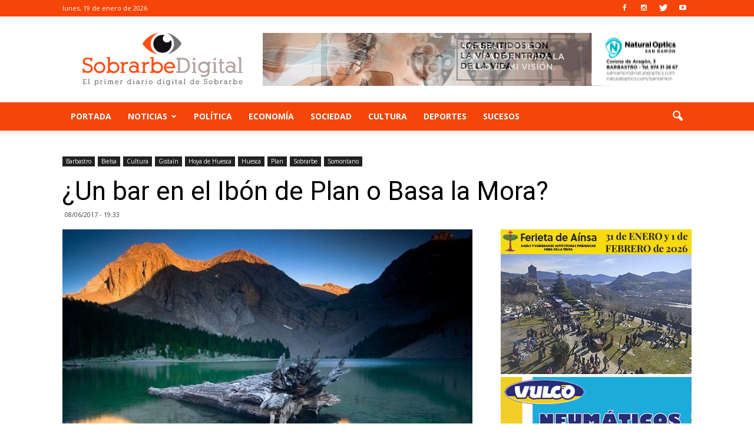

--- FILE ---
content_type: text/html; charset=UTF-8
request_url: https://www.sobrarbedigital.com/bar-ibon-plan-basa-la-mora/
body_size: 17456
content:
<!doctype html >
<!--[if IE 8]>    <html class="ie8" lang="en"> <![endif]-->
<!--[if IE 9]>    <html class="ie9" lang="en"> <![endif]-->
<!--[if gt IE 8]><!--> <html lang="es-ES" prefix="og: http://ogp.me/ns#"> <!--<![endif]-->
<head>
    <title>¿Un bar en el Ibón de Plan o Basa la Mora? - Sobrarbe Digital</title>
    <meta charset="UTF-8" />
    <meta name="viewport" content="width=device-width, initial-scale=1.0">
    <link rel="pingback" href="https://www.sobrarbedigital.com/xmlrpc.php" />
    <meta property="og:image" content="https://www.sobrarbedigital.com/wp-content/uploads/2017/06/IBON-DE-PLAN-FOTO-PEDRO-MONTANER.jpg" /><meta name="author" content="Sobrarbe Digital">
<link rel="icon" type="image/png" href="https://www.sobrarbedigital.com/wp-content/uploads/2017/05/ojo-sd.png">
<!-- This site is optimized with the Yoast SEO plugin v5.3.3 - https://yoast.com/wordpress/plugins/seo/ -->
<link rel="canonical" href="https://www.sobrarbedigital.com/bar-ibon-plan-basa-la-mora/" />
<meta property="og:locale" content="es_ES" />
<meta property="og:type" content="article" />
<meta property="og:title" content="¿Un bar en el Ibón de Plan o Basa la Mora? - Sobrarbe Digital" />
<meta property="og:description" content="Foto: Pedro Montaner. Se ha solicitado permiso para abrir un bar en el Ibón de Plan -también conocido como Basa de la Mora- del término municipal de Plan, el plazo para presentar alegaciones finaliza en unos días. La posible apertura ha generado una gran polémica. Hay personas que están a favor y otras en contra. &hellip;" />
<meta property="og:url" content="https://www.sobrarbedigital.com/bar-ibon-plan-basa-la-mora/" />
<meta property="og:site_name" content="Sobrarbe Digital" />
<meta property="article:tag" content="Ibón de Plan" />
<meta property="article:section" content="Barbastro" />
<meta property="article:published_time" content="2017-06-08T19:33:54+01:00" />
<meta property="article:modified_time" content="2017-06-08T19:41:25+01:00" />
<meta property="og:updated_time" content="2017-06-08T19:41:25+01:00" />
<meta property="og:image" content="https://www.sobrarbedigital.com/wp-content/uploads/2017/06/IBON-DE-PLAN-FOTO-PEDRO-MONTANER.jpg" />
<meta property="og:image:secure_url" content="https://www.sobrarbedigital.com/wp-content/uploads/2017/06/IBON-DE-PLAN-FOTO-PEDRO-MONTANER.jpg" />
<meta property="og:image:width" content="799" />
<meta property="og:image:height" content="533" />
<meta name="twitter:card" content="summary" />
<meta name="twitter:description" content="Foto: Pedro Montaner. Se ha solicitado permiso para abrir un bar en el Ibón de Plan -también conocido como Basa de la Mora- del término municipal de Plan, el plazo para presentar alegaciones finaliza en unos días. La posible apertura ha generado una gran polémica. Hay personas que están a favor y otras en contra. [&hellip;]" />
<meta name="twitter:title" content="¿Un bar en el Ibón de Plan o Basa la Mora? - Sobrarbe Digital" />
<meta name="twitter:image" content="https://www.sobrarbedigital.com/wp-content/uploads/2017/06/IBON-DE-PLAN-FOTO-PEDRO-MONTANER.jpg" />
<script type='application/ld+json'>{"@context":"http:\/\/schema.org","@type":"WebSite","@id":"#website","url":"https:\/\/www.sobrarbedigital.com\/","name":"Sobrarbe Digital","potentialAction":{"@type":"SearchAction","target":"https:\/\/www.sobrarbedigital.com\/?s={search_term_string}","query-input":"required name=search_term_string"}}</script>
<!-- / Yoast SEO plugin. -->

<link rel='dns-prefetch' href='//fonts.googleapis.com' />
<link rel='dns-prefetch' href='//s.w.org' />
<link rel="alternate" type="application/rss+xml" title="Sobrarbe Digital &raquo; Feed" href="https://www.sobrarbedigital.com/feed/" />
<link rel="alternate" type="application/rss+xml" title="Sobrarbe Digital &raquo; RSS de los comentarios" href="https://www.sobrarbedigital.com/comments/feed/" />
		<script type="text/javascript">
			window._wpemojiSettings = {"baseUrl":"https:\/\/s.w.org\/images\/core\/emoji\/2.3\/72x72\/","ext":".png","svgUrl":"https:\/\/s.w.org\/images\/core\/emoji\/2.3\/svg\/","svgExt":".svg","source":{"concatemoji":"https:\/\/www.sobrarbedigital.com\/wp-includes\/js\/wp-emoji-release.min.js?ver=4.8.25"}};
			!function(t,a,e){var r,i,n,o=a.createElement("canvas"),l=o.getContext&&o.getContext("2d");function c(t){var e=a.createElement("script");e.src=t,e.defer=e.type="text/javascript",a.getElementsByTagName("head")[0].appendChild(e)}for(n=Array("flag","emoji4"),e.supports={everything:!0,everythingExceptFlag:!0},i=0;i<n.length;i++)e.supports[n[i]]=function(t){var e,a=String.fromCharCode;if(!l||!l.fillText)return!1;switch(l.clearRect(0,0,o.width,o.height),l.textBaseline="top",l.font="600 32px Arial",t){case"flag":return(l.fillText(a(55356,56826,55356,56819),0,0),e=o.toDataURL(),l.clearRect(0,0,o.width,o.height),l.fillText(a(55356,56826,8203,55356,56819),0,0),e===o.toDataURL())?!1:(l.clearRect(0,0,o.width,o.height),l.fillText(a(55356,57332,56128,56423,56128,56418,56128,56421,56128,56430,56128,56423,56128,56447),0,0),e=o.toDataURL(),l.clearRect(0,0,o.width,o.height),l.fillText(a(55356,57332,8203,56128,56423,8203,56128,56418,8203,56128,56421,8203,56128,56430,8203,56128,56423,8203,56128,56447),0,0),e!==o.toDataURL());case"emoji4":return l.fillText(a(55358,56794,8205,9794,65039),0,0),e=o.toDataURL(),l.clearRect(0,0,o.width,o.height),l.fillText(a(55358,56794,8203,9794,65039),0,0),e!==o.toDataURL()}return!1}(n[i]),e.supports.everything=e.supports.everything&&e.supports[n[i]],"flag"!==n[i]&&(e.supports.everythingExceptFlag=e.supports.everythingExceptFlag&&e.supports[n[i]]);e.supports.everythingExceptFlag=e.supports.everythingExceptFlag&&!e.supports.flag,e.DOMReady=!1,e.readyCallback=function(){e.DOMReady=!0},e.supports.everything||(r=function(){e.readyCallback()},a.addEventListener?(a.addEventListener("DOMContentLoaded",r,!1),t.addEventListener("load",r,!1)):(t.attachEvent("onload",r),a.attachEvent("onreadystatechange",function(){"complete"===a.readyState&&e.readyCallback()})),(r=e.source||{}).concatemoji?c(r.concatemoji):r.wpemoji&&r.twemoji&&(c(r.twemoji),c(r.wpemoji)))}(window,document,window._wpemojiSettings);
		</script>
		<style type="text/css">
img.wp-smiley,
img.emoji {
	display: inline !important;
	border: none !important;
	box-shadow: none !important;
	height: 1em !important;
	width: 1em !important;
	margin: 0 .07em !important;
	vertical-align: -0.1em !important;
	background: none !important;
	padding: 0 !important;
}
</style>
<link rel='stylesheet' id='contact-form-7-css'  href='https://www.sobrarbedigital.com/wp-content/plugins/contact-form-7/includes/css/styles.css?ver=4.9' type='text/css' media='all' />
<link rel='stylesheet' id='font-awesome-four-css'  href='https://www.sobrarbedigital.com/wp-content/plugins/font-awesome-4-menus/css/font-awesome.min.css?ver=4.7.0' type='text/css' media='all' />
<link rel='stylesheet' id='SFSImainCss-css'  href='https://www.sobrarbedigital.com/wp-content/plugins/ultimate-social-media-icons/css/sfsi-style.css?ver=4.8.25' type='text/css' media='all' />
<link rel='stylesheet' id='google_font_open_sans-css'  href='https://fonts.googleapis.com/css?family=Open+Sans%3A300italic%2C400italic%2C600italic%2C400%2C600%2C700&#038;ver=4.8.25' type='text/css' media='all' />
<link rel='stylesheet' id='google_font_roboto-css'  href='https://fonts.googleapis.com/css?family=Roboto%3A500%2C400italic%2C700%2C900%2C500italic%2C400%2C300&#038;ver=4.8.25' type='text/css' media='all' />
<link rel='stylesheet' id='js_composer_front-css'  href='https://www.sobrarbedigital.com/wp-content/plugins/js_composer/assets/css/js_composer.min.css?ver=5.0.1' type='text/css' media='all' />
<link rel='stylesheet' id='td-theme-css'  href='https://www.sobrarbedigital.com/wp-content/themes/newspaper/style.css?ver=7.6.1' type='text/css' media='all' />
<script type='text/javascript' src='https://www.sobrarbedigital.com/wp-includes/js/jquery/jquery.js?ver=1.12.4'></script>
<script type='text/javascript' src='https://www.sobrarbedigital.com/wp-includes/js/jquery/jquery-migrate.min.js?ver=1.4.1'></script>
<link rel='https://api.w.org/' href='https://www.sobrarbedigital.com/wp-json/' />
<link rel="EditURI" type="application/rsd+xml" title="RSD" href="https://www.sobrarbedigital.com/xmlrpc.php?rsd" />
<link rel="wlwmanifest" type="application/wlwmanifest+xml" href="https://www.sobrarbedigital.com/wp-includes/wlwmanifest.xml" /> 
<meta name="generator" content="WordPress 4.8.25" />
<link rel='shortlink' href='https://www.sobrarbedigital.com/?p=18371' />
<link rel="alternate" type="application/json+oembed" href="https://www.sobrarbedigital.com/wp-json/oembed/1.0/embed?url=https%3A%2F%2Fwww.sobrarbedigital.com%2Fbar-ibon-plan-basa-la-mora%2F" />
<link rel="alternate" type="text/xml+oembed" href="https://www.sobrarbedigital.com/wp-json/oembed/1.0/embed?url=https%3A%2F%2Fwww.sobrarbedigital.com%2Fbar-ibon-plan-basa-la-mora%2F&#038;format=xml" />

		<!-- GA Google Analytics @ https://m0n.co/ga -->
		<script async src="https://www.googletagmanager.com/gtag/js?id=G-GX62CCND7L"></script>
		<script>
			window.dataLayer = window.dataLayer || [];
			function gtag(){dataLayer.push(arguments);}
			gtag('js', new Date());
			gtag('config', 'G-GX62CCND7L');
		</script>

	<meta name="[base64]" content="921lX7jwYJqm7UDj03kl"/><!--[if lt IE 9]><script src="https://html5shim.googlecode.com/svn/trunk/html5.js"></script><![endif]-->
    <meta name="generator" content="Powered by Visual Composer - drag and drop page builder for WordPress."/>
<!--[if lte IE 9]><link rel="stylesheet" type="text/css" href="https://www.sobrarbedigital.com/wp-content/plugins/js_composer/assets/css/vc_lte_ie9.min.css" media="screen"><![endif]-->
<!-- JS generated by theme -->

<script>
    
    

	    var tdBlocksArray = []; //here we store all the items for the current page

	    //td_block class - each ajax block uses a object of this class for requests
	    function tdBlock() {
		    this.id = '';
		    this.block_type = 1; //block type id (1-234 etc)
		    this.atts = '';
		    this.td_column_number = '';
		    this.td_current_page = 1; //
		    this.post_count = 0; //from wp
		    this.found_posts = 0; //from wp
		    this.max_num_pages = 0; //from wp
		    this.td_filter_value = ''; //current live filter value
		    this.is_ajax_running = false;
		    this.td_user_action = ''; // load more or infinite loader (used by the animation)
		    this.header_color = '';
		    this.ajax_pagination_infinite_stop = ''; //show load more at page x
	    }


        // td_js_generator - mini detector
        (function(){
            var htmlTag = document.getElementsByTagName("html")[0];

            if ( navigator.userAgent.indexOf("MSIE 10.0") > -1 ) {
                htmlTag.className += ' ie10';
            }

            if ( !!navigator.userAgent.match(/Trident.*rv\:11\./) ) {
                htmlTag.className += ' ie11';
            }

            if ( /(iPad|iPhone|iPod)/g.test(navigator.userAgent) ) {
                htmlTag.className += ' td-md-is-ios';
            }

            var user_agent = navigator.userAgent.toLowerCase();
            if ( user_agent.indexOf("android") > -1 ) {
                htmlTag.className += ' td-md-is-android';
            }

            if ( -1 !== navigator.userAgent.indexOf('Mac OS X')  ) {
                htmlTag.className += ' td-md-is-os-x';
            }

            if ( /chrom(e|ium)/.test(navigator.userAgent.toLowerCase()) ) {
               htmlTag.className += ' td-md-is-chrome';
            }

            if ( -1 !== navigator.userAgent.indexOf('Firefox') ) {
                htmlTag.className += ' td-md-is-firefox';
            }

            if ( -1 !== navigator.userAgent.indexOf('Safari') && -1 === navigator.userAgent.indexOf('Chrome') ) {
                htmlTag.className += ' td-md-is-safari';
            }

            if( -1 !== navigator.userAgent.indexOf('IEMobile') ){
                htmlTag.className += ' td-md-is-iemobile';
            }

        })();




        var tdLocalCache = {};

        ( function () {
            "use strict";

            tdLocalCache = {
                data: {},
                remove: function (resource_id) {
                    delete tdLocalCache.data[resource_id];
                },
                exist: function (resource_id) {
                    return tdLocalCache.data.hasOwnProperty(resource_id) && tdLocalCache.data[resource_id] !== null;
                },
                get: function (resource_id) {
                    return tdLocalCache.data[resource_id];
                },
                set: function (resource_id, cachedData) {
                    tdLocalCache.remove(resource_id);
                    tdLocalCache.data[resource_id] = cachedData;
                }
            };
        })();

    
    
var td_viewport_interval_list=[{"limitBottom":767,"sidebarWidth":228},{"limitBottom":1018,"sidebarWidth":300},{"limitBottom":1140,"sidebarWidth":324}];
var td_animation_stack_effect="type0";
var tds_animation_stack=true;
var td_animation_stack_specific_selectors=".entry-thumb, img";
var td_animation_stack_general_selectors=".td-animation-stack img, .post img";
var td_ajax_url="https:\/\/www.sobrarbedigital.com\/wp-admin\/admin-ajax.php?td_theme_name=Newspaper&v=7.6.1";
var td_get_template_directory_uri="https:\/\/www.sobrarbedigital.com\/wp-content\/themes\/newspaper";
var tds_snap_menu="smart_snap_always";
var tds_logo_on_sticky="show_header_logo";
var tds_header_style="";
var td_please_wait="Por favor espera...";
var td_email_user_pass_incorrect="Usuario o contrase\u00f1a incorrecta!";
var td_email_user_incorrect="Correo electr\u00f3nico o nombre de usuario incorrecto!";
var td_email_incorrect="Correo electr\u00f3nico incorrecto!";
var tds_more_articles_on_post_enable="";
var tds_more_articles_on_post_time_to_wait="";
var tds_more_articles_on_post_pages_distance_from_top=0;
var tds_theme_color_site_wide="#f64508";
var tds_smart_sidebar="enabled";
var tdThemeName="Newspaper";
var td_magnific_popup_translation_tPrev="Anterior (tecla de flecha izquierda)";
var td_magnific_popup_translation_tNext="Siguiente (tecla de flecha derecha)";
var td_magnific_popup_translation_tCounter="%curr% de %total%";
var td_magnific_popup_translation_ajax_tError="El contenido de %url% no pudo cargarse.";
var td_magnific_popup_translation_image_tError="La imagen #%curr% no pudo cargarse.";
var td_ad_background_click_link="";
var td_ad_background_click_target="";
</script>

<noscript><style type="text/css"> .wpb_animate_when_almost_visible { opacity: 1; }</style></noscript></head>

<body data-rsssl=1 class="post-template-default single single-post postid-18371 single-format-standard bar-ibon-plan-basa-la-mora single_template_2 wpb-js-composer js-comp-ver-5.0.1 vc_responsive td-animation-stack-type0 td-full-layout" itemscope="itemscope" itemtype="https://schema.org/WebPage">

        <div class="td-scroll-up"><i class="td-icon-menu-up"></i></div>
    
    <div class="td-menu-background"></div>
<div id="td-mobile-nav">
    <div class="td-mobile-container">
        <!-- mobile menu top section -->
        <div class="td-menu-socials-wrap">
            <!-- socials -->
            <div class="td-menu-socials">
                
        <span class="td-social-icon-wrap">
            <a target="_blank" href="https://www.facebook.com/SobrarbeDigital" title="Facebook">
                <i class="td-icon-font td-icon-facebook"></i>
            </a>
        </span>
        <span class="td-social-icon-wrap">
            <a target="_blank" href="https://www.instagram.com/sobrarbedigital/" title="Instagram">
                <i class="td-icon-font td-icon-instagram"></i>
            </a>
        </span>
        <span class="td-social-icon-wrap">
            <a target="_blank" href="https://twitter.com/SobrarbeDigital" title="Twitter">
                <i class="td-icon-font td-icon-twitter"></i>
            </a>
        </span>
        <span class="td-social-icon-wrap">
            <a target="_blank" href="https://www.youtube.com/channel/UCBs2U4wXSobTDDKy0gjdGKg" title="Youtube">
                <i class="td-icon-font td-icon-youtube"></i>
            </a>
        </span>            </div>
            <!-- close button -->
            <div class="td-mobile-close">
                <a href="#"><i class="td-icon-close-mobile"></i></a>
            </div>
        </div>

        <!-- login section -->
        
        <!-- menu section -->
        <div class="td-mobile-content">
            <div class="menu-main-menu-container"><ul id="menu-main-menu" class="td-mobile-main-menu"><li id="menu-item-5931" class="menu-item menu-item-type-custom menu-item-object-custom menu-item-home menu-item-first menu-item-5931"><a href="https://www.sobrarbedigital.com/">Portada</a></li>
<li id="menu-item-16075" class="menu-item menu-item-type-custom menu-item-object-custom menu-item-has-children menu-item-16075"><a href="#">Noticias<i class="td-icon-menu-right td-element-after"></i></a>
<ul  class="sub-menu">
	<li id="menu-item-16081" class="menu-item menu-item-type-taxonomy menu-item-object-category current-post-ancestor current-menu-parent current-post-parent menu-item-has-children menu-item-16081"><a href="https://www.sobrarbedigital.com/noticias/sobrarbe/">Sobrarbe<i class="td-icon-menu-right td-element-after"></i></a>
	<ul  class="sub-menu">
		<li id="menu-item-16091" class="menu-item menu-item-type-taxonomy menu-item-object-category menu-item-16091"><a href="https://www.sobrarbedigital.com/noticias/abizanda/">Abizanda</a></li>
		<li id="menu-item-16092" class="menu-item menu-item-type-taxonomy menu-item-object-category menu-item-16092"><a href="https://www.sobrarbedigital.com/noticias/ainsa/">Ainsa</a></li>
		<li id="menu-item-16093" class="menu-item menu-item-type-taxonomy menu-item-object-category menu-item-16093"><a href="https://www.sobrarbedigital.com/noticias/barcabo/">Bárcabo</a></li>
		<li id="menu-item-16094" class="menu-item menu-item-type-taxonomy menu-item-object-category current-post-ancestor current-menu-parent current-post-parent menu-item-16094"><a href="https://www.sobrarbedigital.com/noticias/bielsa/">Bielsa</a></li>
		<li id="menu-item-16095" class="menu-item menu-item-type-taxonomy menu-item-object-category menu-item-16095"><a href="https://www.sobrarbedigital.com/noticias/boltana/">Boltaña</a></li>
		<li id="menu-item-16096" class="menu-item menu-item-type-taxonomy menu-item-object-category menu-item-16096"><a href="https://www.sobrarbedigital.com/noticias/broto/">Broto</a></li>
		<li id="menu-item-16097" class="menu-item menu-item-type-taxonomy menu-item-object-category menu-item-16097"><a href="https://www.sobrarbedigital.com/noticias/el-pueyo-de-araguas/">El Pueyo de Araguas</a></li>
		<li id="menu-item-16098" class="menu-item menu-item-type-taxonomy menu-item-object-category menu-item-16098"><a href="https://www.sobrarbedigital.com/noticias/fanlo/">Fanlo</a></li>
		<li id="menu-item-16099" class="menu-item menu-item-type-taxonomy menu-item-object-category menu-item-16099"><a href="https://www.sobrarbedigital.com/noticias/fiscal/">Fiscal</a></li>
		<li id="menu-item-16100" class="menu-item menu-item-type-taxonomy menu-item-object-category current-post-ancestor current-menu-parent current-post-parent menu-item-16100"><a href="https://www.sobrarbedigital.com/noticias/gistain/">Gistaín</a></li>
		<li id="menu-item-16101" class="menu-item menu-item-type-taxonomy menu-item-object-category menu-item-16101"><a href="https://www.sobrarbedigital.com/noticias/la-fueva/">La Fueva</a></li>
		<li id="menu-item-16102" class="menu-item menu-item-type-taxonomy menu-item-object-category menu-item-16102"><a href="https://www.sobrarbedigital.com/noticias/labuerda/">Labuerda</a></li>
		<li id="menu-item-16103" class="menu-item menu-item-type-taxonomy menu-item-object-category menu-item-16103"><a href="https://www.sobrarbedigital.com/noticias/laspuna/">Laspuña</a></li>
		<li id="menu-item-16104" class="menu-item menu-item-type-taxonomy menu-item-object-category current-post-ancestor current-menu-parent current-post-parent menu-item-16104"><a href="https://www.sobrarbedigital.com/noticias/plan/">Plan</a></li>
		<li id="menu-item-16105" class="menu-item menu-item-type-taxonomy menu-item-object-category menu-item-16105"><a href="https://www.sobrarbedigital.com/noticias/puertolas/">Puértolas</a></li>
		<li id="menu-item-16106" class="menu-item menu-item-type-taxonomy menu-item-object-category menu-item-16106"><a href="https://www.sobrarbedigital.com/noticias/san-juan-de-plan/">San Juan de Plan</a></li>
		<li id="menu-item-16107" class="menu-item menu-item-type-taxonomy menu-item-object-category menu-item-16107"><a href="https://www.sobrarbedigital.com/noticias/tella-sin/">Tella &#8211; Sin</a></li>
		<li id="menu-item-16108" class="menu-item menu-item-type-taxonomy menu-item-object-category menu-item-16108"><a href="https://www.sobrarbedigital.com/noticias/torla/">Torla</a></li>
	</ul>
</li>
	<li id="menu-item-16082" class="menu-item menu-item-type-taxonomy menu-item-object-category menu-item-has-children menu-item-16082"><a href="https://www.sobrarbedigital.com/noticias/alto-gallego/">Alto Gállego<i class="td-icon-menu-right td-element-after"></i></a>
	<ul  class="sub-menu">
		<li id="menu-item-16109" class="menu-item menu-item-type-taxonomy menu-item-object-category menu-item-16109"><a href="https://www.sobrarbedigital.com/noticias/biescas/">Biescas</a></li>
		<li id="menu-item-16110" class="menu-item menu-item-type-taxonomy menu-item-object-category menu-item-16110"><a href="https://www.sobrarbedigital.com/noticias/hoz-de-jaca/">Hoz de Jaca</a></li>
		<li id="menu-item-16111" class="menu-item menu-item-type-taxonomy menu-item-object-category menu-item-16111"><a href="https://www.sobrarbedigital.com/noticias/sabinanigo/">Sabiñánigo</a></li>
		<li id="menu-item-16112" class="menu-item menu-item-type-taxonomy menu-item-object-category menu-item-16112"><a href="https://www.sobrarbedigital.com/noticias/sallent-de-gallego/">Sallent de Gállego</a></li>
	</ul>
</li>
	<li id="menu-item-16083" class="menu-item menu-item-type-taxonomy menu-item-object-category menu-item-has-children menu-item-16083"><a href="https://www.sobrarbedigital.com/noticias/bajo-cinca/">Bajo Cinca<i class="td-icon-menu-right td-element-after"></i></a>
	<ul  class="sub-menu">
		<li id="menu-item-16113" class="menu-item menu-item-type-taxonomy menu-item-object-category menu-item-16113"><a href="https://www.sobrarbedigital.com/noticias/belver-de-cinca/">Belver de Cinca</a></li>
		<li id="menu-item-16114" class="menu-item menu-item-type-taxonomy menu-item-object-category menu-item-16114"><a href="https://www.sobrarbedigital.com/noticias/fraga/">Fraga</a></li>
	</ul>
</li>
	<li id="menu-item-16084" class="menu-item menu-item-type-taxonomy menu-item-object-category menu-item-has-children menu-item-16084"><a href="https://www.sobrarbedigital.com/noticias/cinca-medio/">Cinca Medio<i class="td-icon-menu-right td-element-after"></i></a>
	<ul  class="sub-menu">
		<li id="menu-item-16115" class="menu-item menu-item-type-taxonomy menu-item-object-category menu-item-16115"><a href="https://www.sobrarbedigital.com/noticias/binaced/">Binaced</a></li>
		<li id="menu-item-16116" class="menu-item menu-item-type-taxonomy menu-item-object-category menu-item-16116"><a href="https://www.sobrarbedigital.com/noticias/monzon/">Monzón</a></li>
	</ul>
</li>
	<li id="menu-item-16085" class="menu-item menu-item-type-taxonomy menu-item-object-category current-post-ancestor current-menu-parent current-post-parent menu-item-has-children menu-item-16085"><a href="https://www.sobrarbedigital.com/noticias/hoya-de-huesca/">Hoya de Huesca<i class="td-icon-menu-right td-element-after"></i></a>
	<ul  class="sub-menu">
		<li id="menu-item-16117" class="menu-item menu-item-type-taxonomy menu-item-object-category menu-item-16117"><a href="https://www.sobrarbedigital.com/noticias/almudevar/">Almudévar</a></li>
		<li id="menu-item-16118" class="menu-item menu-item-type-taxonomy menu-item-object-category current-post-ancestor current-menu-parent current-post-parent menu-item-16118"><a href="https://www.sobrarbedigital.com/noticias/huesca/">Huesca</a></li>
	</ul>
</li>
	<li id="menu-item-16086" class="menu-item menu-item-type-taxonomy menu-item-object-category menu-item-has-children menu-item-16086"><a href="https://www.sobrarbedigital.com/noticias/la-jacetania/">La Jacetania<i class="td-icon-menu-right td-element-after"></i></a>
	<ul  class="sub-menu">
		<li id="menu-item-16119" class="menu-item menu-item-type-taxonomy menu-item-object-category menu-item-16119"><a href="https://www.sobrarbedigital.com/noticias/canfranc/">Canfranc</a></li>
		<li id="menu-item-16120" class="menu-item menu-item-type-taxonomy menu-item-object-category menu-item-16120"><a href="https://www.sobrarbedigital.com/noticias/jaca/">Jaca</a></li>
		<li id="menu-item-16121" class="menu-item menu-item-type-taxonomy menu-item-object-category menu-item-16121"><a href="https://www.sobrarbedigital.com/noticias/santa-cruz-de-la-seros/">Santa Cruz de la Serós</a></li>
		<li id="menu-item-16122" class="menu-item menu-item-type-taxonomy menu-item-object-category menu-item-16122"><a href="https://www.sobrarbedigital.com/noticias/valle-de-hecho/">Valle de Hecho</a></li>
		<li id="menu-item-16123" class="menu-item menu-item-type-taxonomy menu-item-object-category menu-item-16123"><a href="https://www.sobrarbedigital.com/noticias/villanua/">Villanúa</a></li>
	</ul>
</li>
	<li id="menu-item-16087" class="menu-item menu-item-type-taxonomy menu-item-object-category menu-item-has-children menu-item-16087"><a href="https://www.sobrarbedigital.com/noticias/la-litera/">La Litera<i class="td-icon-menu-right td-element-after"></i></a>
	<ul  class="sub-menu">
		<li id="menu-item-16124" class="menu-item menu-item-type-taxonomy menu-item-object-category menu-item-16124"><a href="https://www.sobrarbedigital.com/noticias/binefar/">Binéfar</a></li>
		<li id="menu-item-16125" class="menu-item menu-item-type-taxonomy menu-item-object-category menu-item-16125"><a href="https://www.sobrarbedigital.com/noticias/tamarite/">Tamarite</a></li>
	</ul>
</li>
	<li id="menu-item-16088" class="menu-item menu-item-type-taxonomy menu-item-object-category menu-item-has-children menu-item-16088"><a href="https://www.sobrarbedigital.com/noticias/la-ribagorza/">La Ribagorza<i class="td-icon-menu-right td-element-after"></i></a>
	<ul  class="sub-menu">
		<li id="menu-item-16126" class="menu-item menu-item-type-taxonomy menu-item-object-category menu-item-16126"><a href="https://www.sobrarbedigital.com/noticias/benabarre/">Benabarre</a></li>
		<li id="menu-item-16127" class="menu-item menu-item-type-taxonomy menu-item-object-category menu-item-16127"><a href="https://www.sobrarbedigital.com/noticias/benasque/">Benasque</a></li>
		<li id="menu-item-16128" class="menu-item menu-item-type-taxonomy menu-item-object-category menu-item-16128"><a href="https://www.sobrarbedigital.com/noticias/campo/">Campo</a></li>
	</ul>
</li>
	<li id="menu-item-16089" class="menu-item menu-item-type-taxonomy menu-item-object-category current-post-ancestor current-menu-parent current-post-parent menu-item-has-children menu-item-16089"><a href="https://www.sobrarbedigital.com/noticias/somontano/">Somontano<i class="td-icon-menu-right td-element-after"></i></a>
	<ul  class="sub-menu">
		<li id="menu-item-16129" class="menu-item menu-item-type-taxonomy menu-item-object-category current-post-ancestor current-menu-parent current-post-parent menu-item-16129"><a href="https://www.sobrarbedigital.com/noticias/barbastro/">Barbastro</a></li>
		<li id="menu-item-16130" class="menu-item menu-item-type-taxonomy menu-item-object-category menu-item-16130"><a href="https://www.sobrarbedigital.com/noticias/berbegal/">Berbegal</a></li>
		<li id="menu-item-16131" class="menu-item menu-item-type-taxonomy menu-item-object-category menu-item-16131"><a href="https://www.sobrarbedigital.com/noticias/castejon-del-puente/">Castejón del Puente</a></li>
		<li id="menu-item-16132" class="menu-item menu-item-type-taxonomy menu-item-object-category menu-item-16132"><a href="https://www.sobrarbedigital.com/noticias/el-grado/">El Grado</a></li>
	</ul>
</li>
</ul>
</li>
<li id="menu-item-16079" class="menu-item menu-item-type-taxonomy menu-item-object-category menu-item-16079"><a href="https://www.sobrarbedigital.com/noticias/politica/">Política</a></li>
<li id="menu-item-16080" class="menu-item menu-item-type-taxonomy menu-item-object-category menu-item-16080"><a href="https://www.sobrarbedigital.com/noticias/economia/">Economía</a></li>
<li id="menu-item-16090" class="menu-item menu-item-type-taxonomy menu-item-object-category menu-item-16090"><a href="https://www.sobrarbedigital.com/noticias/sociedad/">Sociedad</a></li>
<li id="menu-item-16076" class="menu-item menu-item-type-taxonomy menu-item-object-category current-post-ancestor current-menu-parent current-post-parent menu-item-16076"><a href="https://www.sobrarbedigital.com/noticias/cultura/">Cultura</a></li>
<li id="menu-item-16077" class="menu-item menu-item-type-taxonomy menu-item-object-category menu-item-16077"><a href="https://www.sobrarbedigital.com/noticias/deportes/">Deportes</a></li>
<li id="menu-item-16078" class="menu-item menu-item-type-taxonomy menu-item-object-category menu-item-16078"><a href="https://www.sobrarbedigital.com/noticias/sucesos/">Sucesos</a></li>
</ul></div>        </div>
    </div>

    <!-- register/login section -->
    </div>    <div class="td-search-background"></div>
<div class="td-search-wrap-mob">
	<div class="td-drop-down-search" aria-labelledby="td-header-search-button">
		<form method="get" class="td-search-form" action="https://www.sobrarbedigital.com/">
			<!-- close button -->
			<div class="td-search-close">
				<a href="#"><i class="td-icon-close-mobile"></i></a>
			</div>
			<div role="search" class="td-search-input">
				<span>Buscar</span>
				<input id="td-header-search-mob" type="text" value="" name="s" autocomplete="off" />
			</div>
		</form>
		<div id="td-aj-search-mob"></div>
	</div>
</div>    
    
    <div id="td-outer-wrap">
    
        <!--
Header style 1
-->

<div class="td-header-wrap td-header-style-1">

    <div class="td-header-top-menu-full">
        <div class="td-container td-header-row td-header-top-menu">
            
    <div class="top-bar-style-1">
        
<div class="td-header-sp-top-menu">


	        <div class="td_data_time">
            <div >

                lunes, 19 de enero de 2026
            </div>
        </div>
    </div>
        <div class="td-header-sp-top-widget">
    
        <span class="td-social-icon-wrap">
            <a target="_blank" href="https://www.facebook.com/SobrarbeDigital" title="Facebook">
                <i class="td-icon-font td-icon-facebook"></i>
            </a>
        </span>
        <span class="td-social-icon-wrap">
            <a target="_blank" href="https://www.instagram.com/sobrarbedigital/" title="Instagram">
                <i class="td-icon-font td-icon-instagram"></i>
            </a>
        </span>
        <span class="td-social-icon-wrap">
            <a target="_blank" href="https://twitter.com/SobrarbeDigital" title="Twitter">
                <i class="td-icon-font td-icon-twitter"></i>
            </a>
        </span>
        <span class="td-social-icon-wrap">
            <a target="_blank" href="https://www.youtube.com/channel/UCBs2U4wXSobTDDKy0gjdGKg" title="Youtube">
                <i class="td-icon-font td-icon-youtube"></i>
            </a>
        </span></div>
    </div>

<!-- LOGIN MODAL -->
        </div>
    </div>

    <div class="td-banner-wrap-full td-logo-wrap-full">
        <div class="td-container td-header-row td-header-header">
            <div class="td-header-sp-logo">
                            <a class="td-main-logo" href="https://www.sobrarbedigital.com/">
                <img src="https://www.sobrarbedigital.com/wp-content/uploads/2018/06/sobrarbe-digital.png" alt="Sobrarbe Digital" title="Sobrarbe Digital"/>
                <span class="td-visual-hidden">Sobrarbe Digital</span>
            </a>
                    </div>
            <div class="td-header-sp-recs">
                <div class="td-header-rec-wrap">
    <div class="td-a-rec td-a-rec-id-header  "><div class="td-all-devices"><a href="https://es-es.facebook.com/naturaloptics.sanramon/" target="_blank"><img src="https://www.sobrarbedigital.com/wp-content/uploads/2017/06/natural-optics.gif"/></a></div></div>
</div>            </div>
        </div>
    </div>

    <div class="td-header-menu-wrap-full">
        <div class="td-header-menu-wrap td-header-gradient">
            <div class="td-container td-header-row td-header-main-menu">
                <div id="td-header-menu" role="navigation">
    <div id="td-top-mobile-toggle"><a href="#"><i class="td-icon-font td-icon-mobile"></i></a></div>
    <div class="td-main-menu-logo td-logo-in-header">
        		<a class="td-mobile-logo td-sticky-header" href="https://www.sobrarbedigital.com/">
			<img src="https://www.sobrarbedigital.com/wp-content/uploads/2017/05/sobrarbe_digital_mobile.png" alt="Sobrarbe Digital" title="Sobrarbe Digital"/>
		</a>
			<a class="td-header-logo td-sticky-header" href="https://www.sobrarbedigital.com/">
			<img src="https://www.sobrarbedigital.com/wp-content/uploads/2018/06/sobrarbe-digital.png" alt="Sobrarbe Digital" title="Sobrarbe Digital"/>
		</a>
	    </div>
    <div class="menu-main-menu-container"><ul id="menu-main-menu-1" class="sf-menu"><li class="menu-item menu-item-type-custom menu-item-object-custom menu-item-home menu-item-first td-menu-item td-normal-menu menu-item-5931"><a href="https://www.sobrarbedigital.com/">Portada</a></li>
<li class="menu-item menu-item-type-custom menu-item-object-custom menu-item-has-children td-menu-item td-normal-menu menu-item-16075"><a href="#">Noticias</a>
<ul  class="sub-menu">
	<li class="menu-item menu-item-type-taxonomy menu-item-object-category current-post-ancestor current-menu-parent current-post-parent menu-item-has-children td-menu-item td-normal-menu menu-item-16081"><a href="https://www.sobrarbedigital.com/noticias/sobrarbe/">Sobrarbe</a>
	<ul  class="sub-menu">
		<li class="menu-item menu-item-type-taxonomy menu-item-object-category td-menu-item td-normal-menu menu-item-16091"><a href="https://www.sobrarbedigital.com/noticias/abizanda/">Abizanda</a></li>
		<li class="menu-item menu-item-type-taxonomy menu-item-object-category td-menu-item td-normal-menu menu-item-16092"><a href="https://www.sobrarbedigital.com/noticias/ainsa/">Ainsa</a></li>
		<li class="menu-item menu-item-type-taxonomy menu-item-object-category td-menu-item td-normal-menu menu-item-16093"><a href="https://www.sobrarbedigital.com/noticias/barcabo/">Bárcabo</a></li>
		<li class="menu-item menu-item-type-taxonomy menu-item-object-category current-post-ancestor current-menu-parent current-post-parent td-menu-item td-normal-menu menu-item-16094"><a href="https://www.sobrarbedigital.com/noticias/bielsa/">Bielsa</a></li>
		<li class="menu-item menu-item-type-taxonomy menu-item-object-category td-menu-item td-normal-menu menu-item-16095"><a href="https://www.sobrarbedigital.com/noticias/boltana/">Boltaña</a></li>
		<li class="menu-item menu-item-type-taxonomy menu-item-object-category td-menu-item td-normal-menu menu-item-16096"><a href="https://www.sobrarbedigital.com/noticias/broto/">Broto</a></li>
		<li class="menu-item menu-item-type-taxonomy menu-item-object-category td-menu-item td-normal-menu menu-item-16097"><a href="https://www.sobrarbedigital.com/noticias/el-pueyo-de-araguas/">El Pueyo de Araguas</a></li>
		<li class="menu-item menu-item-type-taxonomy menu-item-object-category td-menu-item td-normal-menu menu-item-16098"><a href="https://www.sobrarbedigital.com/noticias/fanlo/">Fanlo</a></li>
		<li class="menu-item menu-item-type-taxonomy menu-item-object-category td-menu-item td-normal-menu menu-item-16099"><a href="https://www.sobrarbedigital.com/noticias/fiscal/">Fiscal</a></li>
		<li class="menu-item menu-item-type-taxonomy menu-item-object-category current-post-ancestor current-menu-parent current-post-parent td-menu-item td-normal-menu menu-item-16100"><a href="https://www.sobrarbedigital.com/noticias/gistain/">Gistaín</a></li>
		<li class="menu-item menu-item-type-taxonomy menu-item-object-category td-menu-item td-normal-menu menu-item-16101"><a href="https://www.sobrarbedigital.com/noticias/la-fueva/">La Fueva</a></li>
		<li class="menu-item menu-item-type-taxonomy menu-item-object-category td-menu-item td-normal-menu menu-item-16102"><a href="https://www.sobrarbedigital.com/noticias/labuerda/">Labuerda</a></li>
		<li class="menu-item menu-item-type-taxonomy menu-item-object-category td-menu-item td-normal-menu menu-item-16103"><a href="https://www.sobrarbedigital.com/noticias/laspuna/">Laspuña</a></li>
		<li class="menu-item menu-item-type-taxonomy menu-item-object-category current-post-ancestor current-menu-parent current-post-parent td-menu-item td-normal-menu menu-item-16104"><a href="https://www.sobrarbedigital.com/noticias/plan/">Plan</a></li>
		<li class="menu-item menu-item-type-taxonomy menu-item-object-category td-menu-item td-normal-menu menu-item-16105"><a href="https://www.sobrarbedigital.com/noticias/puertolas/">Puértolas</a></li>
		<li class="menu-item menu-item-type-taxonomy menu-item-object-category td-menu-item td-normal-menu menu-item-16106"><a href="https://www.sobrarbedigital.com/noticias/san-juan-de-plan/">San Juan de Plan</a></li>
		<li class="menu-item menu-item-type-taxonomy menu-item-object-category td-menu-item td-normal-menu menu-item-16107"><a href="https://www.sobrarbedigital.com/noticias/tella-sin/">Tella &#8211; Sin</a></li>
		<li class="menu-item menu-item-type-taxonomy menu-item-object-category td-menu-item td-normal-menu menu-item-16108"><a href="https://www.sobrarbedigital.com/noticias/torla/">Torla</a></li>
	</ul>
</li>
	<li class="menu-item menu-item-type-taxonomy menu-item-object-category menu-item-has-children td-menu-item td-normal-menu menu-item-16082"><a href="https://www.sobrarbedigital.com/noticias/alto-gallego/">Alto Gállego</a>
	<ul  class="sub-menu">
		<li class="menu-item menu-item-type-taxonomy menu-item-object-category td-menu-item td-normal-menu menu-item-16109"><a href="https://www.sobrarbedigital.com/noticias/biescas/">Biescas</a></li>
		<li class="menu-item menu-item-type-taxonomy menu-item-object-category td-menu-item td-normal-menu menu-item-16110"><a href="https://www.sobrarbedigital.com/noticias/hoz-de-jaca/">Hoz de Jaca</a></li>
		<li class="menu-item menu-item-type-taxonomy menu-item-object-category td-menu-item td-normal-menu menu-item-16111"><a href="https://www.sobrarbedigital.com/noticias/sabinanigo/">Sabiñánigo</a></li>
		<li class="menu-item menu-item-type-taxonomy menu-item-object-category td-menu-item td-normal-menu menu-item-16112"><a href="https://www.sobrarbedigital.com/noticias/sallent-de-gallego/">Sallent de Gállego</a></li>
	</ul>
</li>
	<li class="menu-item menu-item-type-taxonomy menu-item-object-category menu-item-has-children td-menu-item td-normal-menu menu-item-16083"><a href="https://www.sobrarbedigital.com/noticias/bajo-cinca/">Bajo Cinca</a>
	<ul  class="sub-menu">
		<li class="menu-item menu-item-type-taxonomy menu-item-object-category td-menu-item td-normal-menu menu-item-16113"><a href="https://www.sobrarbedigital.com/noticias/belver-de-cinca/">Belver de Cinca</a></li>
		<li class="menu-item menu-item-type-taxonomy menu-item-object-category td-menu-item td-normal-menu menu-item-16114"><a href="https://www.sobrarbedigital.com/noticias/fraga/">Fraga</a></li>
	</ul>
</li>
	<li class="menu-item menu-item-type-taxonomy menu-item-object-category menu-item-has-children td-menu-item td-normal-menu menu-item-16084"><a href="https://www.sobrarbedigital.com/noticias/cinca-medio/">Cinca Medio</a>
	<ul  class="sub-menu">
		<li class="menu-item menu-item-type-taxonomy menu-item-object-category td-menu-item td-normal-menu menu-item-16115"><a href="https://www.sobrarbedigital.com/noticias/binaced/">Binaced</a></li>
		<li class="menu-item menu-item-type-taxonomy menu-item-object-category td-menu-item td-normal-menu menu-item-16116"><a href="https://www.sobrarbedigital.com/noticias/monzon/">Monzón</a></li>
	</ul>
</li>
	<li class="menu-item menu-item-type-taxonomy menu-item-object-category current-post-ancestor current-menu-parent current-post-parent menu-item-has-children td-menu-item td-normal-menu menu-item-16085"><a href="https://www.sobrarbedigital.com/noticias/hoya-de-huesca/">Hoya de Huesca</a>
	<ul  class="sub-menu">
		<li class="menu-item menu-item-type-taxonomy menu-item-object-category td-menu-item td-normal-menu menu-item-16117"><a href="https://www.sobrarbedigital.com/noticias/almudevar/">Almudévar</a></li>
		<li class="menu-item menu-item-type-taxonomy menu-item-object-category current-post-ancestor current-menu-parent current-post-parent td-menu-item td-normal-menu menu-item-16118"><a href="https://www.sobrarbedigital.com/noticias/huesca/">Huesca</a></li>
	</ul>
</li>
	<li class="menu-item menu-item-type-taxonomy menu-item-object-category menu-item-has-children td-menu-item td-normal-menu menu-item-16086"><a href="https://www.sobrarbedigital.com/noticias/la-jacetania/">La Jacetania</a>
	<ul  class="sub-menu">
		<li class="menu-item menu-item-type-taxonomy menu-item-object-category td-menu-item td-normal-menu menu-item-16119"><a href="https://www.sobrarbedigital.com/noticias/canfranc/">Canfranc</a></li>
		<li class="menu-item menu-item-type-taxonomy menu-item-object-category td-menu-item td-normal-menu menu-item-16120"><a href="https://www.sobrarbedigital.com/noticias/jaca/">Jaca</a></li>
		<li class="menu-item menu-item-type-taxonomy menu-item-object-category td-menu-item td-normal-menu menu-item-16121"><a href="https://www.sobrarbedigital.com/noticias/santa-cruz-de-la-seros/">Santa Cruz de la Serós</a></li>
		<li class="menu-item menu-item-type-taxonomy menu-item-object-category td-menu-item td-normal-menu menu-item-16122"><a href="https://www.sobrarbedigital.com/noticias/valle-de-hecho/">Valle de Hecho</a></li>
		<li class="menu-item menu-item-type-taxonomy menu-item-object-category td-menu-item td-normal-menu menu-item-16123"><a href="https://www.sobrarbedigital.com/noticias/villanua/">Villanúa</a></li>
	</ul>
</li>
	<li class="menu-item menu-item-type-taxonomy menu-item-object-category menu-item-has-children td-menu-item td-normal-menu menu-item-16087"><a href="https://www.sobrarbedigital.com/noticias/la-litera/">La Litera</a>
	<ul  class="sub-menu">
		<li class="menu-item menu-item-type-taxonomy menu-item-object-category td-menu-item td-normal-menu menu-item-16124"><a href="https://www.sobrarbedigital.com/noticias/binefar/">Binéfar</a></li>
		<li class="menu-item menu-item-type-taxonomy menu-item-object-category td-menu-item td-normal-menu menu-item-16125"><a href="https://www.sobrarbedigital.com/noticias/tamarite/">Tamarite</a></li>
	</ul>
</li>
	<li class="menu-item menu-item-type-taxonomy menu-item-object-category menu-item-has-children td-menu-item td-normal-menu menu-item-16088"><a href="https://www.sobrarbedigital.com/noticias/la-ribagorza/">La Ribagorza</a>
	<ul  class="sub-menu">
		<li class="menu-item menu-item-type-taxonomy menu-item-object-category td-menu-item td-normal-menu menu-item-16126"><a href="https://www.sobrarbedigital.com/noticias/benabarre/">Benabarre</a></li>
		<li class="menu-item menu-item-type-taxonomy menu-item-object-category td-menu-item td-normal-menu menu-item-16127"><a href="https://www.sobrarbedigital.com/noticias/benasque/">Benasque</a></li>
		<li class="menu-item menu-item-type-taxonomy menu-item-object-category td-menu-item td-normal-menu menu-item-16128"><a href="https://www.sobrarbedigital.com/noticias/campo/">Campo</a></li>
	</ul>
</li>
	<li class="menu-item menu-item-type-taxonomy menu-item-object-category current-post-ancestor current-menu-parent current-post-parent menu-item-has-children td-menu-item td-normal-menu menu-item-16089"><a href="https://www.sobrarbedigital.com/noticias/somontano/">Somontano</a>
	<ul  class="sub-menu">
		<li class="menu-item menu-item-type-taxonomy menu-item-object-category current-post-ancestor current-menu-parent current-post-parent td-menu-item td-normal-menu menu-item-16129"><a href="https://www.sobrarbedigital.com/noticias/barbastro/">Barbastro</a></li>
		<li class="menu-item menu-item-type-taxonomy menu-item-object-category td-menu-item td-normal-menu menu-item-16130"><a href="https://www.sobrarbedigital.com/noticias/berbegal/">Berbegal</a></li>
		<li class="menu-item menu-item-type-taxonomy menu-item-object-category td-menu-item td-normal-menu menu-item-16131"><a href="https://www.sobrarbedigital.com/noticias/castejon-del-puente/">Castejón del Puente</a></li>
		<li class="menu-item menu-item-type-taxonomy menu-item-object-category td-menu-item td-normal-menu menu-item-16132"><a href="https://www.sobrarbedigital.com/noticias/el-grado/">El Grado</a></li>
	</ul>
</li>
</ul>
</li>
<li class="menu-item menu-item-type-taxonomy menu-item-object-category td-menu-item td-normal-menu menu-item-16079"><a href="https://www.sobrarbedigital.com/noticias/politica/">Política</a></li>
<li class="menu-item menu-item-type-taxonomy menu-item-object-category td-menu-item td-normal-menu menu-item-16080"><a href="https://www.sobrarbedigital.com/noticias/economia/">Economía</a></li>
<li class="menu-item menu-item-type-taxonomy menu-item-object-category td-menu-item td-normal-menu menu-item-16090"><a href="https://www.sobrarbedigital.com/noticias/sociedad/">Sociedad</a></li>
<li class="menu-item menu-item-type-taxonomy menu-item-object-category current-post-ancestor current-menu-parent current-post-parent td-menu-item td-normal-menu menu-item-16076"><a href="https://www.sobrarbedigital.com/noticias/cultura/">Cultura</a></li>
<li class="menu-item menu-item-type-taxonomy menu-item-object-category td-menu-item td-normal-menu menu-item-16077"><a href="https://www.sobrarbedigital.com/noticias/deportes/">Deportes</a></li>
<li class="menu-item menu-item-type-taxonomy menu-item-object-category td-menu-item td-normal-menu menu-item-16078"><a href="https://www.sobrarbedigital.com/noticias/sucesos/">Sucesos</a></li>
</ul></div></div>


<div class="td-search-wrapper">
    <div id="td-top-search">
        <!-- Search -->
        <div class="header-search-wrap">
            <div class="dropdown header-search">
                <a id="td-header-search-button" href="#" role="button" class="dropdown-toggle " data-toggle="dropdown"><i class="td-icon-search"></i></a>
                <a id="td-header-search-button-mob" href="#" role="button" class="dropdown-toggle " data-toggle="dropdown"><i class="td-icon-search"></i></a>
            </div>
        </div>
    </div>
</div>

<div class="header-search-wrap">
	<div class="dropdown header-search">
		<div class="td-drop-down-search" aria-labelledby="td-header-search-button">
			<form method="get" class="td-search-form" action="https://www.sobrarbedigital.com/">
				<div role="search" class="td-head-form-search-wrap">
					<input id="td-header-search" type="text" value="" name="s" autocomplete="off" /><input class="wpb_button wpb_btn-inverse btn" type="submit" id="td-header-search-top" value="Buscar" />
				</div>
			</form>
			<div id="td-aj-search"></div>
		</div>
	</div>
</div>            </div>
        </div>
    </div>

</div><div class="td-main-content-wrap">

    <div class="td-container td-post-template-2">
        <article id="post-18371" class="post-18371 post type-post status-publish format-standard has-post-thumbnail hentry category-barbastro category-bielsa category-cultura category-gistain category-hoya-de-huesca category-huesca category-plan category-sobrarbe category-somontano tag-ibon-de-plan" itemscope itemtype="https://schema.org/Article">
            <div class="td-pb-row">
                <div class="td-pb-span12">
                    <div class="td-post-header">
                        <div class="td-crumb-container"></div>

                        <ul class="td-category"><li class="entry-category"><a  href="https://www.sobrarbedigital.com/noticias/barbastro/">Barbastro</a></li><li class="entry-category"><a  href="https://www.sobrarbedigital.com/noticias/bielsa/">Bielsa</a></li><li class="entry-category"><a  href="https://www.sobrarbedigital.com/noticias/cultura/">Cultura</a></li><li class="entry-category"><a  href="https://www.sobrarbedigital.com/noticias/gistain/">Gistaín</a></li><li class="entry-category"><a  href="https://www.sobrarbedigital.com/noticias/hoya-de-huesca/">Hoya de Huesca</a></li><li class="entry-category"><a  href="https://www.sobrarbedigital.com/noticias/huesca/">Huesca</a></li><li class="entry-category"><a  href="https://www.sobrarbedigital.com/noticias/plan/">Plan</a></li><li class="entry-category"><a  href="https://www.sobrarbedigital.com/noticias/sobrarbe/">Sobrarbe</a></li><li class="entry-category"><a  href="https://www.sobrarbedigital.com/noticias/somontano/">Somontano</a></li></ul>
                        <header class="td-post-title">
                            <h1 class="entry-title">¿Un bar en el Ibón de Plan o Basa la Mora?</h1>

                            

                            <div class="td-module-meta-info">
                                                                <span class="td-post-date"><time class="entry-date updated td-module-date" datetime="2017-06-08T19:33:54+00:00" >08/06/2017 - 19:33</time></span>                                                                                            </div>

                        </header>
                    </div>
                </div>
            </div> <!-- /.td-pb-row -->

            <div class="td-pb-row">
                                            <div class="td-pb-span8 td-main-content" role="main">
                                <div class="td-ss-main-content">
                                    
        

        <div class="td-post-content">
            <div class="td-post-featured-image"><a href="https://www.sobrarbedigital.com/wp-content/uploads/2017/06/IBON-DE-PLAN-FOTO-PEDRO-MONTANER.jpg" data-caption=""><img width="696" height="464" class="entry-thumb td-modal-image" src="https://www.sobrarbedigital.com/wp-content/uploads/2017/06/IBON-DE-PLAN-FOTO-PEDRO-MONTANER.jpg" srcset="https://www.sobrarbedigital.com/wp-content/uploads/2017/06/IBON-DE-PLAN-FOTO-PEDRO-MONTANER.jpg 799w, https://www.sobrarbedigital.com/wp-content/uploads/2017/06/IBON-DE-PLAN-FOTO-PEDRO-MONTANER-300x200.jpg 300w, https://www.sobrarbedigital.com/wp-content/uploads/2017/06/IBON-DE-PLAN-FOTO-PEDRO-MONTANER-768x512.jpg 768w" sizes="(max-width: 696px) 100vw, 696px" alt="" title="Ibón de Plan. Foto: Pedro Montaner"/></a></div>
            <p>Foto: Pedro Montaner.</p>
<h5 style="text-align: justify;"><span style="font-size: medium;"><strong><span style="color: #363135;"><span style="font-family: Arial, sans-serif;">Se ha solicitado permiso para abrir un bar en el Ibón de Plan -también conocido como Basa de la Mora- del término municipal de Plan, el plazo para presentar alegaciones finaliza en unos días. </span></span></strong></span></h5>
<h5 align="JUSTIFY"><span style="color: #363135;"><span style="font-family: Arial, sans-serif;"><span style="font-size: medium;">La posible apertura ha generado una gran polémica. Hay personas que están a favor y otras en contra.</span></span></span></h5>
<h5 align="JUSTIFY"><span style="color: #363135;"><span style="font-family: Arial, sans-serif;"><span style="font-size: medium;">Los primeros en alzar la voz han sido los <strong>Amigos del Ibón de Plan</strong> que se oponen <strong>radicalmente</strong> a la <strong>transformación del Refugio de Lavasar en un bar</strong> por considerar un paso más a la “banalización y destrucción de un lugar único” y reclaman a la administración que le corresponda que tome las medias oportunas para salvaguardar uno de los lugares más bellos y espectaculares del <strong>Pirineo Aragonés</strong>, han puesto en marcha la <strong>recogida de firmas</strong> a través de la plataforma change.org</span></span></span></h5>
<h5><span style="font-family: Arial, sans-serif;">El <strong>Ibón de Plan o Basa de la Mora</strong>, es un <strong>lago</strong> natural situado a <strong>1.910 metros de altura</strong>. El Ibón pertenece a <strong>Plan</strong>, valle de <strong>Chistau</strong>, en el <strong>Sobrarbe</strong>.</span></h5>
<p><img class="aligncenter size-large wp-image-18373" src="https://www.sobrarbedigital.com/wp-content/uploads/2017/06/SARAVILLO-AGOSTO-2014-1024x768.jpg" alt="" width="640" height="480" srcset="https://www.sobrarbedigital.com/wp-content/uploads/2017/06/SARAVILLO-AGOSTO-2014-1024x768.jpg 1024w, https://www.sobrarbedigital.com/wp-content/uploads/2017/06/SARAVILLO-AGOSTO-2014-300x225.jpg 300w, https://www.sobrarbedigital.com/wp-content/uploads/2017/06/SARAVILLO-AGOSTO-2014-768x576.jpg 768w" sizes="(max-width: 640px) 100vw, 640px" /></p>
<p style="text-align: center;">Imagen de Saravillo, Foto: Sobrarbe Digital.</p>
        </div>


        <footer>
                        
            <div class="td-post-source-tags">
                                <ul class="td-tags td-post-small-box clearfix"><li><span>Etiquetas</span></li><li><a href="https://www.sobrarbedigital.com/tag/ibon-de-plan/">Ibón de Plan</a></li></ul>            </div>

            <div class="td-post-sharing td-post-sharing-bottom td-with-like"><span class="td-post-share-title">Compartir</span>
            <div class="td-default-sharing">
	            <a class="td-social-sharing-buttons td-social-facebook" href="https://www.facebook.com/sharer.php?u=https%3A%2F%2Fwww.sobrarbedigital.com%2Fbar-ibon-plan-basa-la-mora%2F" onclick="window.open(this.href, 'mywin','left=50,top=50,width=600,height=350,toolbar=0'); return false;"><i class="td-icon-facebook"></i><div class="td-social-but-text">Facebook</div></a>
	            <a class="td-social-sharing-buttons td-social-twitter" href="https://twitter.com/intent/tweet?text=%C2%BFUn+bar+en+el+Ib%C3%B3n+de+Plan+o+Basa+la+Mora%3F&url=https%3A%2F%2Fwww.sobrarbedigital.com%2Fbar-ibon-plan-basa-la-mora%2F&via=SobrarbeDigital"><i class="td-icon-twitter"></i><div class="td-social-but-text">Twitter</div></a>
	            <a class="td-social-sharing-buttons td-social-google" href="https://plus.google.com/share?url=https://www.sobrarbedigital.com/bar-ibon-plan-basa-la-mora/" onclick="window.open(this.href, 'mywin','left=50,top=50,width=600,height=350,toolbar=0'); return false;"><i class="td-icon-googleplus"></i></a>
	            <a class="td-social-sharing-buttons td-social-pinterest" href="https://pinterest.com/pin/create/button/?url=https://www.sobrarbedigital.com/bar-ibon-plan-basa-la-mora/&amp;media=https://www.sobrarbedigital.com/wp-content/uploads/2017/06/IBON-DE-PLAN-FOTO-PEDRO-MONTANER.jpg&description=%C2%BFUn+bar+en+el+Ib%C3%B3n+de+Plan+o+Basa+la+Mora%3F" onclick="window.open(this.href, 'mywin','left=50,top=50,width=600,height=350,toolbar=0'); return false;"><i class="td-icon-pinterest"></i></a>
	            <a class="td-social-sharing-buttons td-social-whatsapp" href="whatsapp://send?text=%C2%BFUn+bar+en+el+Ib%C3%B3n+de+Plan+o+Basa+la+Mora%3F%20-%20https%3A%2F%2Fwww.sobrarbedigital.com%2Fbar-ibon-plan-basa-la-mora%2F" ><i class="td-icon-whatsapp"></i></a>
            </div><div class="td-classic-sharing"><ul><li class="td-classic-facebook"><iframe frameBorder="0" src="https://www.facebook.com/plugins/like.php?href=https://www.sobrarbedigital.com/bar-ibon-plan-basa-la-mora/&amp;layout=button_count&amp;show_faces=false&amp;width=105&amp;action=like&amp;colorscheme=light&amp;height=21" style="border:none; overflow:hidden; width:105px; height:21px; background-color:transparent;"></iframe></li><li class="td-classic-twitter"><a href="https://twitter.com/share" class="twitter-share-button" data-url="https://www.sobrarbedigital.com/bar-ibon-plan-basa-la-mora/" data-text="¿Un bar en el Ibón de Plan o Basa la Mora?" data-via="" data-lang="en">tweet</a> <script>!function(d,s,id){var js,fjs=d.getElementsByTagName(s)[0];if(!d.getElementById(id)){js=d.createElement(s);js.id=id;js.src="//platform.twitter.com/widgets.js";fjs.parentNode.insertBefore(js,fjs);}}(document,"script","twitter-wjs");</script></li></ul></div></div>            <div class="td-block-row td-post-next-prev"><div class="td-block-span6 td-post-prev-post"><div class="td-post-next-prev-content"><span>Artículo anterior</span><a href="https://www.sobrarbedigital.com/informe_7-junio-2017/">Informe_7 Junio 2017</a></div></div><div class="td-next-prev-separator"></div><div class="td-block-span6 td-post-next-post"><div class="td-post-next-prev-content"><span>Artículo siguiente</span><a href="https://www.sobrarbedigital.com/encuentro-mayores-del-sobrarbe-boltana-video/">Encuentro de Mayores del Sobrarbe en Boltaña (VÍDEO)</a></div></div></div>            <div class="td-author-name vcard author" style="display: none"><span class="fn"><a href="https://www.sobrarbedigital.com/author/sdconcha617/">Sobrarbe Digital</a></span></div>	        <span style="display: none;" itemprop="author" itemscope itemtype="https://schema.org/Person"><meta itemprop="name" content="Sobrarbe Digital"></span><meta itemprop="datePublished" content="2017-06-08T19:33:54+00:00"><meta itemprop="dateModified" content="2017-06-08T19:41:25+00:00"><meta itemscope itemprop="mainEntityOfPage" itemType="https://schema.org/WebPage" itemid="https://www.sobrarbedigital.com/bar-ibon-plan-basa-la-mora/"/><span style="display: none;" itemprop="publisher" itemscope itemtype="https://schema.org/Organization"><span style="display: none;" itemprop="logo" itemscope itemtype="https://schema.org/ImageObject"><meta itemprop="url" content="https://www.sobrarbedigital.com/wp-content/uploads/2018/06/sobrarbe-digital.png"></span><meta itemprop="name" content="Sobrarbe Digital"></span><meta itemprop="headline " content="¿Un bar en el Ibón de Plan o Basa la Mora?"><span style="display: none;" itemprop="image" itemscope itemtype="https://schema.org/ImageObject"><meta itemprop="url" content="https://www.sobrarbedigital.com/wp-content/uploads/2017/06/IBON-DE-PLAN-FOTO-PEDRO-MONTANER.jpg"><meta itemprop="width" content="799"><meta itemprop="height" content="533"></span>        </footer>

    
                                </div>
                            </div>
                            <div class="td-pb-span4 td-main-sidebar" role="complementary">
                                <div class="td-ss-main-sidebar">
                                    <aside class="widget widget_text">			<div class="textwidget"><a href="https://villadeainsa.com/agenda/ferieta-2026-razas-y-variedades-autoctonas-pirenaicas-mercado/" target="_blank"><img src="https://www.sobrarbedigital.com/wp-content/uploads/2026/01/Ferieta-de-Ainsa-2026-324x246.jpg" title="Ferieta de Aínsa 2026" alt="Ferieta de Aínsa 2026"></a>
<!--<a href="https://villadeainsa.com/" target="_blank"><img src="https://www.sobrarbedigital.com/wp-content/uploads/2022/09/Banner-Ayuntamiento-de-Ainsa-NUEVO.jpg" title="Ayuntamiento de Aínsa" alt="Ayuntamiento de Aínsa" /></a>-->
<a href="http://www.neumaticosainsa.com/" target="_blank"><img src="https://www.sobrarbedigital.com/wp-content/uploads/2020/07/BANNER-NEUMATICOS-ARAGON-NORMAL-NUEVO.gif" title="Neumáticos Aragón" alt="Neumáticos Aragón Ainsa" /></a>
<a href="https://ordesasobrarbe.com/empresas/sobrarbe-motor-talleres-mur/" target="_blank"><img src="https://www.sobrarbedigital.com/wp-content/uploads/2017/06/sobrarbe-motor-cuadrado-2.gif" title="Autocasión Sobrarbe Motor" alt="Autocasión Sobrarbe Motor" /></a></div>
		</aside>                                </div>
                            </div>
                                    </div> <!-- /.td-pb-row -->
        </article> <!-- /.post -->
    </div> <!-- /.td-container -->
</div> <!-- /.td-main-content-wrap -->


<!-- Instagram -->



<!-- Footer -->
<div class="td-footer-wrapper">
    <div class="td-container">

	    <div class="td-pb-row">
		    <div class="td-pb-span12">
                <div class="td-a-rec td-a-rec-id-footer_top  "><!--<div class="td-all-devices"><a href="https://www.sobrarbedigital.com/anunciate-con-nosotros/"><img src="https://www.sobrarbedigital.com/wp-content/uploads/2017/05/bannersobrarbe.jpg" alt="Publicítate en Sobrarbe Digital" title="Publicítate en Sobrarbe Digital" /></a></div>-->

<div class="td-all-devices"><a href="https://neumaticosainsa.com/" target="_blank"><img src="https://www.sobrarbedigital.com/wp-content/uploads/2020/06/BANNER-NEUMATICOS-ARAGON-ALARGADO-NUEVO.gif" title="Neumáticos Aragón" alt="Neumáticos Aragón"></a></div></div>		    </div>
	    </div>

        <div class="td-pb-row">

            <div class="td-pb-span4">
                <aside class="widget widget_text"><div class="block-title"><span>Sobrarbe Digital</span></div>			<div class="textwidget"><p>Primer diario digital de Sobrarbe.</p>
</div>
		</aside>            </div>

            <div class="td-pb-span4">
                <aside class="widget widget_text">			<div class="textwidget"><p><a href="https://www.sobrarbedigital.com/conocenos/">Conócenos</a><br />
<a href="https://www.sobrarbedigital.com/contacto/">Contacto</a><br />
<a href="https://www.sobrarbedigital.com/avisolegal/">Aviso legal</a></p>
</div>
		</aside>            </div>

            <div class="td-pb-span4">
                <aside class="widget sfsi"><div class="block-title"><span>Síguenos en nuestras redes sociales</span></div>		<div class="sfsi_widget" data-position="widget" style="display:flex;justify-content:left">
			<div id='sfsi_wDiv'></div>
			<div class="norm_row sfsi_wDiv "  style="width:225px;text-align:left;position:absolute;"><div style='width:40px; height:40px;margin-left:5px;margin-bottom:5px; ' class='sfsi_wicons shuffeldiv ' ><div class='inerCnt'><a class=' sficn' data-effect='' target='_blank'  href='https://www.facebook.com/SobrarbeDigital' id='sfsiid_facebook' style='opacity:1'  ><img data-pin-nopin='true' alt='Facebook' title='Facebook' src='https://www.sobrarbedigital.com/wp-content/plugins/ultimate-social-media-icons/images/icons_theme/default/default_facebook.png' width='40' height='40' style='' class='sfcm sfsi_wicon ' data-effect=''   /></a></div></div><div style='width:40px; height:40px;margin-left:5px;margin-bottom:5px; ' class='sfsi_wicons shuffeldiv ' ><div class='inerCnt'><a class=' sficn' data-effect='' target='_blank'  href='https://twitter.com/SobrarbeDigital' id='sfsiid_twitter' style='opacity:1'  ><img data-pin-nopin='true' alt='Twitter' title='Twitter' src='https://www.sobrarbedigital.com/wp-content/plugins/ultimate-social-media-icons/images/icons_theme/default/default_twitter.png' width='40' height='40' style='' class='sfcm sfsi_wicon ' data-effect=''   /></a></div></div><div style='width:40px; height:40px;margin-left:5px;margin-bottom:5px; ' class='sfsi_wicons shuffeldiv ' ><div class='inerCnt'><a class=' sficn' data-effect='' target='_blank'  href='https://www.youtube.com/channel/UCBs2U4wXSobTDDKy0gjdGKg' id='sfsiid_youtube' style='opacity:1'  ><img data-pin-nopin='true' alt='YouTube' title='YouTube' src='https://www.sobrarbedigital.com/wp-content/plugins/ultimate-social-media-icons/images/icons_theme/default/default_youtube.png' width='40' height='40' style='' class='sfcm sfsi_wicon ' data-effect=''   /></a></div></div><div style='width:40px; height:40px;margin-left:5px;margin-bottom:5px; ' class='sfsi_wicons shuffeldiv ' ><div class='inerCnt'><a class=' sficn' data-effect='' target='_blank'  href='https://www.instagram.com/sobrarbedigital/' id='sfsiid_instagram' style='opacity:1'  ><img data-pin-nopin='true' alt='Instagram' title='Instagram' src='https://www.sobrarbedigital.com/wp-content/plugins/ultimate-social-media-icons/images/icons_theme/default/default_instagram.png' width='40' height='40' style='' class='sfcm sfsi_wicon ' data-effect=''   /></a></div></div></div ><div id="sfsi_holder" class="sfsi_holders" style="position: relative; float: left;width:100%;z-index:-1;"></div ><script>window.addEventListener("sfsi_functions_loaded", function() 
	{
		if (typeof sfsi_widget_set == "function") {
			sfsi_widget_set();
		}
	}); </script>			<div style="clear: both;"></div>
		</div>
	</aside>            </div>

        </div>
    </div>
</div>

<!-- Sub Footer -->
    <div class="td-sub-footer-container">
        <div class="td-container">
            <div class="td-pb-row">
                <div class="td-pb-span7 td-sub-footer-menu">
                                        </div>

                <div class="td-pb-span5 td-sub-footer-copy">
                    &copy; Desarrollo Web: <a href="https://www.inpq.com" target="_blank">INPQ</a>, 2017                </div>
            </div>
        </div>
    </div>
</div><!--close td-outer-wrap-->

			<!--facebook like and share js -->
			<div id="fb-root"></div>
			<script>
				(function(d, s, id) {
					var js, fjs = d.getElementsByTagName(s)[0];
					if (d.getElementById(id)) return;
					js = d.createElement(s);
					js.id = id;
					js.src = "//connect.facebook.net/en_US/sdk.js#xfbml=1&version=v2.5";
					fjs.parentNode.insertBefore(js, fjs);
				}(document, 'script', 'facebook-jssdk'));
			</script>
					<script type="text/javascript">
				window.___gcfg = {
					lang: 'en-US'
				};
				(function() {
					var po = document.createElement('script');
					po.type = 'text/javascript';
					po.async = true;
					po.src = 'https://apis.google.com/js/plusone.js';
					var s = document.getElementsByTagName('script')[0];
					s.parentNode.insertBefore(po, s);
				})();
			</script>

			<script type="text/javascript">
				(function() {
					var po = document.createElement('script');
					po.type = 'text/javascript';
					po.async = true;
					po.src = 'https://apis.google.com/js/platform.js';
					var s = document.getElementsByTagName('script')[0];
					s.parentNode.insertBefore(po, s);
				})();
			</script>
					<!-- twitter JS End -->
			<script>
				! function(d, s, id) {
					var js, fjs = d.getElementsByTagName(s)[0];
					if (!d.getElementById(id)) {
						js = d.createElement(s);
						js.id = id;
						js.src = "https://platform.twitter.com/widgets.js";
						fjs.parentNode.insertBefore(js, fjs);
					}
				}(document, "script", "twitter-wjs");
			</script>
		<script>
window.addEventListener('sfsi_functions_loaded', function() {
    if (typeof sfsi_responsive_toggle == 'function') {
        sfsi_responsive_toggle(0);
        // console.log('sfsi_responsive_toggle');

    }
})
</script>

    <script>
        window.addEventListener('sfsi_functions_loaded', function() {
            if (typeof sfsi_plugin_version == 'function') {
                sfsi_plugin_version(2.46);
            }
        });

        function sfsi_processfurther(ref) {

            var feed_id = '[base64]';
            var feedtype = 8;

            var email = jQuery(ref).find('input[name="data[Widget][email]"]').val();

            var filter = /^([a-zA-Z0-9_\.\-])+\@(([a-zA-Z0-9\-])+\.)+([a-zA-Z0-9]{2,4})+$/;

            if ((email != "Enter your email") && (filter.test(email))) {
                if (feed_id != "") {

                    if (feedtype == "8") {

                        var url = "https://www.specificfeeds.com/widgets/subscribeWidget/" + feed_id + "/" + feedtype;

                        window.open('', "popupwindow", "scrollbars=yes,width=1080,height=760");

                        ref.action = url;

                        ref.target = "popupwindow";

                        return true;

                    } else {

                        return false

                    }
                }
            } else {

                alert("Please enter email address");

                jQuery(ref).find('input[name="data[Widget][email]"]').focus();

                return false;

            }

        }
    </script>

    <style type="text/css" aria-selected="true">
        .sfsi_subscribe_Popinner {

            width: 100% !important;

            height: auto !important;

            padding: 18px 0px !important;

            background-color: #ffffff !important;

        }

        .sfsi_subscribe_Popinner form {

            margin: 0 20px !important;

        }

        .sfsi_subscribe_Popinner h5 {

            font-family: Helvetica,Arial,sans-serif !important;

            font-weight: bold !important;

            color: #000000 !important;

            font-size: 16px !important;

            text-align: center !important;

            margin: 0 0 10px !important;

            padding: 0 !important;

        }

        .sfsi_subscription_form_field {

            margin: 5px 0 !important;

            width: 100% !important;

            display: inline-flex;

            display: -webkit-inline-flex;

        }

        .sfsi_subscription_form_field input {

            width: 100% !important;

            padding: 10px 0px !important;

        }

        .sfsi_subscribe_Popinner input[type=email] {

            font-family: Helvetica,Arial,sans-serif !important;

            font-style: normal !important;

            color: #000000 !important;

            font-size: 14px !important;

            text-align: center !important;

        }

        .sfsi_subscribe_Popinner input[type=email]::-webkit-input-placeholder {

            font-family: Helvetica,Arial,sans-serif !important;

            font-style: normal !important;

            color: #000000 !important;

            font-size: 14px !important;

            text-align: center !important;

        }

        .sfsi_subscribe_Popinner input[type=email]:-moz-placeholder {
            /* Firefox 18- */

            font-family: Helvetica,Arial,sans-serif !important;

            font-style: normal !important;

            color: #000000 !important;

            font-size: 14px !important;

            text-align: center !important;

        }

        .sfsi_subscribe_Popinner input[type=email]::-moz-placeholder {
            /* Firefox 19+ */

            font-family: Helvetica,Arial,sans-serif !important;

            font-style: normal !important;

            color: #000000 !important;

            font-size: 14px !important;

            text-align: center !important;

        }

        .sfsi_subscribe_Popinner input[type=email]:-ms-input-placeholder {

            font-family: Helvetica,Arial,sans-serif !important;

            font-style: normal !important;

            color: #000000 !important;

            font-size: 14px !important;

            text-align: center !important;

        }

        .sfsi_subscribe_Popinner input[type=submit] {

            font-family: Helvetica,Arial,sans-serif !important;

            font-weight: bold !important;

            color: #000000 !important;

            font-size: 16px !important;

            text-align: center !important;

            background-color: #dedede !important;

        }

                .sfsi_shortcode_container {
            float: left;
        }

        .sfsi_shortcode_container .norm_row .sfsi_wDiv {
            position: relative !important;
        }

        .sfsi_shortcode_container .sfsi_holders {
            display: none;
        }

            </style>



    <!--

        Theme: Newspaper by tagDiv 2016
        Version: 7.6.1 (rara)
        Deploy mode: deploy
        Speed booster: v4.5

        uid: 696e27e3c4b0e
    -->

    
<!-- Custom css form theme panel -->
<style type="text/css" media="screen">
/* custom css theme panel */
.page-template-page-pagebuilder-title .wpb_text_column *:last-child, .page-template-default .wpb_text_column *:last-child, .page-template-page-pagebuilder-title .wpb_text_column p:last-child, .page-template-default .wpb_text_column p:last-child{
    margin-bottom:0px;
}

.td-post-category{
    display:none;
    visibility:hidden;
}

.yop-poll-container{
    width:100% !important;
}

.yop-poll-forms ul li{
    width:100% !important;
    text-align:center;
}

.td-social-google, .td-icon-googleplus{
    display:none !important;
    visibility:hidden;
}


/* custom responsive css from theme panel (Advanced CSS) */
@media (min-width: 768px) and (max-width: 1018px) {
.td-icon-font{
    font-size:24px !important;
}
}


/* custom responsive css from theme panel (Advanced CSS) */
@media (max-width: 767px) {
.td-icon-font{
    font-size:24px !important;
}
}
</style>

<script type='text/javascript'>
/* <![CDATA[ */
var wpcf7 = {"apiSettings":{"root":"https:\/\/www.sobrarbedigital.com\/wp-json\/contact-form-7\/v1","namespace":"contact-form-7\/v1"},"recaptcha":{"messages":{"empty":"Por favor, prueba que no eres un robot."}}};
/* ]]> */
</script>
<script type='text/javascript' src='https://www.sobrarbedigital.com/wp-content/plugins/contact-form-7/includes/js/scripts.js?ver=4.9'></script>
<script type='text/javascript' src='https://www.sobrarbedigital.com/wp-includes/js/jquery/ui/core.min.js?ver=1.11.4'></script>
<script type='text/javascript' src='https://www.sobrarbedigital.com/wp-content/plugins/ultimate-social-media-icons/js/shuffle/modernizr.custom.min.js?ver=4.8.25'></script>
<script type='text/javascript' src='https://www.sobrarbedigital.com/wp-content/plugins/ultimate-social-media-icons/js/shuffle/jquery.shuffle.min.js?ver=4.8.25'></script>
<script type='text/javascript' src='https://www.sobrarbedigital.com/wp-content/plugins/ultimate-social-media-icons/js/shuffle/random-shuffle-min.js?ver=4.8.25'></script>
<script type='text/javascript'>
/* <![CDATA[ */
var sfsi_icon_ajax_object = {"ajax_url":"https:\/\/www.sobrarbedigital.com\/wp-admin\/admin-ajax.php"};
var sfsi_icon_ajax_object = {"ajax_url":"https:\/\/www.sobrarbedigital.com\/wp-admin\/admin-ajax.php","plugin_url":"https:\/\/www.sobrarbedigital.com\/wp-content\/plugins\/ultimate-social-media-icons\/"};
/* ]]> */
</script>
<script type='text/javascript' src='https://www.sobrarbedigital.com/wp-content/plugins/ultimate-social-media-icons/js/custom.js?ver=4.8.25'></script>
<script type='text/javascript' src='https://www.sobrarbedigital.com/wp-content/themes/newspaper/js/tagdiv_theme.min.js?ver=7.6.1'></script>
<script type='text/javascript' src='https://www.sobrarbedigital.com/wp-includes/js/comment-reply.min.js?ver=4.8.25'></script>
<script type='text/javascript' src='https://www.sobrarbedigital.com/wp-includes/js/wp-embed.min.js?ver=4.8.25'></script>

<!-- JS generated by theme -->

<script>
    

	

		(function(){
			var html_jquery_obj = jQuery('html');

			if (html_jquery_obj.length && (html_jquery_obj.is('.ie8') || html_jquery_obj.is('.ie9'))) {

				var path = 'https://www.sobrarbedigital.com/wp-content/themes/newspaper/style.css';

				jQuery.get(path, function(data) {

					var str_split_separator = '#td_css_split_separator';
					var arr_splits = data.split(str_split_separator);
					var arr_length = arr_splits.length;

					if (arr_length > 1) {

						var dir_path = 'https://www.sobrarbedigital.com/wp-content/themes/newspaper';
						var splited_css = '';

						for (var i = 0; i < arr_length; i++) {
							if (i > 0) {
								arr_splits[i] = str_split_separator + ' ' + arr_splits[i];
							}
							//jQuery('head').append('<style>' + arr_splits[i] + '</style>');

							var formated_str = arr_splits[i].replace(/\surl\(\'(?!data\:)/gi, function regex_function(str) {
								return ' url(\'' + dir_path + '/' + str.replace(/url\(\'/gi, '').replace(/^\s+|\s+$/gm,'');
							});

							splited_css += "<style>" + formated_str + "</style>";
						}

						var td_theme_css = jQuery('link#td-theme-css');

						if (td_theme_css.length) {
							td_theme_css.after(splited_css);
						}
					}
				});
			}
		})();

	
	
</script>


<!-- Header style compiled by theme -->

<style>
    
.td-header-wrap .black-menu .sf-menu > .current-menu-item > a,
    .td-header-wrap .black-menu .sf-menu > .current-menu-ancestor > a,
    .td-header-wrap .black-menu .sf-menu > .current-category-ancestor > a,
    .td-header-wrap .black-menu .sf-menu > li > a:hover,
    .td-header-wrap .black-menu .sf-menu > .sfHover > a,
    .td-header-style-12 .td-header-menu-wrap-full,
    .sf-menu > .current-menu-item > a:after,
    .sf-menu > .current-menu-ancestor > a:after,
    .sf-menu > .current-category-ancestor > a:after,
    .sf-menu > li:hover > a:after,
    .sf-menu > .sfHover > a:after,
    .sf-menu ul .td-menu-item > a:hover,
    .sf-menu ul .sfHover > a,
    .sf-menu ul .current-menu-ancestor > a,
    .sf-menu ul .current-category-ancestor > a,
    .sf-menu ul .current-menu-item > a,
    .td-header-style-12 .td-affix,
    .header-search-wrap .td-drop-down-search:after,
    .header-search-wrap .td-drop-down-search .btn:hover,
    input[type=submit]:hover,
    .td-read-more a,
    .td-post-category:hover,
    .td-grid-style-1.td-hover-1 .td-big-grid-post:hover .td-post-category,
    .td-grid-style-5.td-hover-1 .td-big-grid-post:hover .td-post-category,
    .td_top_authors .td-active .td-author-post-count,
    .td_top_authors .td-active .td-author-comments-count,
    .td_top_authors .td_mod_wrap:hover .td-author-post-count,
    .td_top_authors .td_mod_wrap:hover .td-author-comments-count,
    .td-404-sub-sub-title a:hover,
    .td-search-form-widget .wpb_button:hover,
    .td-rating-bar-wrap div,
    .td_category_template_3 .td-current-sub-category,
    .dropcap,
    .td_wrapper_video_playlist .td_video_controls_playlist_wrapper,
    .wpb_default,
    .wpb_default:hover,
    .td-left-smart-list:hover,
    .td-right-smart-list:hover,
    .woocommerce-checkout .woocommerce input.button:hover,
    .woocommerce-page .woocommerce a.button:hover,
    .woocommerce-account div.woocommerce .button:hover,
    #bbpress-forums button:hover,
    .bbp_widget_login .button:hover,
    .td-footer-wrapper .td-post-category,
    .td-footer-wrapper .widget_product_search input[type="submit"]:hover,
    .woocommerce .product a.button:hover,
    .woocommerce .product #respond input#submit:hover,
    .woocommerce .checkout input#place_order:hover,
    .woocommerce .woocommerce.widget .button:hover,
    .single-product .product .summary .cart .button:hover,
    .woocommerce-cart .woocommerce table.cart .button:hover,
    .woocommerce-cart .woocommerce .shipping-calculator-form .button:hover,
    .td-next-prev-wrap a:hover,
    .td-load-more-wrap a:hover,
    .td-post-small-box a:hover,
    .page-nav .current,
    .page-nav:first-child > div,
    .td_category_template_8 .td-category-header .td-category a.td-current-sub-category,
    .td_category_template_4 .td-category-siblings .td-category a:hover,
    #bbpress-forums .bbp-pagination .current,
    #bbpress-forums #bbp-single-user-details #bbp-user-navigation li.current a,
    .td-theme-slider:hover .slide-meta-cat a,
    a.vc_btn-black:hover,
    .td-trending-now-wrapper:hover .td-trending-now-title,
    .td-scroll-up,
    .td-smart-list-button:hover,
    .td-weather-information:before,
    .td-weather-week:before,
    .td_block_exchange .td-exchange-header:before,
    .td_block_big_grid_9.td-grid-style-1 .td-post-category,
    .td_block_big_grid_9.td-grid-style-5 .td-post-category,
    .td-grid-style-6.td-hover-1 .td-module-thumb:after {
        background-color: #f64508;
    }

    .woocommerce .woocommerce-message .button:hover,
    .woocommerce .woocommerce-error .button:hover,
    .woocommerce .woocommerce-info .button:hover {
        background-color: #f64508 !important;
    }

    .woocommerce .product .onsale,
    .woocommerce.widget .ui-slider .ui-slider-handle {
        background: none #f64508;
    }

    .woocommerce.widget.widget_layered_nav_filters ul li a {
        background: none repeat scroll 0 0 #f64508 !important;
    }

    a,
    cite a:hover,
    .td_mega_menu_sub_cats .cur-sub-cat,
    .td-mega-span h3 a:hover,
    .td_mod_mega_menu:hover .entry-title a,
    .header-search-wrap .result-msg a:hover,
    .top-header-menu li a:hover,
    .top-header-menu .current-menu-item > a,
    .top-header-menu .current-menu-ancestor > a,
    .top-header-menu .current-category-ancestor > a,
    .td-social-icon-wrap > a:hover,
    .td-header-sp-top-widget .td-social-icon-wrap a:hover,
    .td-page-content blockquote p,
    .td-post-content blockquote p,
    .mce-content-body blockquote p,
    .comment-content blockquote p,
    .wpb_text_column blockquote p,
    .td_block_text_with_title blockquote p,
    .td_module_wrap:hover .entry-title a,
    .td-subcat-filter .td-subcat-list a:hover,
    .td-subcat-filter .td-subcat-dropdown a:hover,
    .td_quote_on_blocks,
    .dropcap2,
    .dropcap3,
    .td_top_authors .td-active .td-authors-name a,
    .td_top_authors .td_mod_wrap:hover .td-authors-name a,
    .td-post-next-prev-content a:hover,
    .author-box-wrap .td-author-social a:hover,
    .td-author-name a:hover,
    .td-author-url a:hover,
    .td_mod_related_posts:hover h3 > a,
    .td-post-template-11 .td-related-title .td-related-left:hover,
    .td-post-template-11 .td-related-title .td-related-right:hover,
    .td-post-template-11 .td-related-title .td-cur-simple-item,
    .td-post-template-11 .td_block_related_posts .td-next-prev-wrap a:hover,
    .comment-reply-link:hover,
    .logged-in-as a:hover,
    #cancel-comment-reply-link:hover,
    .td-search-query,
    .td-category-header .td-pulldown-category-filter-link:hover,
    .td-category-siblings .td-subcat-dropdown a:hover,
    .td-category-siblings .td-subcat-dropdown a.td-current-sub-category,
    .widget a:hover,
    .widget_calendar tfoot a:hover,
    .woocommerce a.added_to_cart:hover,
    #bbpress-forums li.bbp-header .bbp-reply-content span a:hover,
    #bbpress-forums .bbp-forum-freshness a:hover,
    #bbpress-forums .bbp-topic-freshness a:hover,
    #bbpress-forums .bbp-forums-list li a:hover,
    #bbpress-forums .bbp-forum-title:hover,
    #bbpress-forums .bbp-topic-permalink:hover,
    #bbpress-forums .bbp-topic-started-by a:hover,
    #bbpress-forums .bbp-topic-started-in a:hover,
    #bbpress-forums .bbp-body .super-sticky li.bbp-topic-title .bbp-topic-permalink,
    #bbpress-forums .bbp-body .sticky li.bbp-topic-title .bbp-topic-permalink,
    .widget_display_replies .bbp-author-name,
    .widget_display_topics .bbp-author-name,
    .footer-text-wrap .footer-email-wrap a,
    .td-subfooter-menu li a:hover,
    .footer-social-wrap a:hover,
    a.vc_btn-black:hover,
    .td-smart-list-dropdown-wrap .td-smart-list-button:hover,
    .td_module_17 .td-read-more a:hover,
    .td_module_18 .td-read-more a:hover,
    .td_module_19 .td-post-author-name a:hover,
    .td-instagram-user a {
        color: #f64508;
    }

    a.vc_btn-black.vc_btn_square_outlined:hover,
    a.vc_btn-black.vc_btn_outlined:hover,
    .td-mega-menu-page .wpb_content_element ul li a:hover {
        color: #f64508 !important;
    }

    .td-next-prev-wrap a:hover,
    .td-load-more-wrap a:hover,
    .td-post-small-box a:hover,
    .page-nav .current,
    .page-nav:first-child > div,
    .td_category_template_8 .td-category-header .td-category a.td-current-sub-category,
    .td_category_template_4 .td-category-siblings .td-category a:hover,
    #bbpress-forums .bbp-pagination .current,
    .post .td_quote_box,
    .page .td_quote_box,
    a.vc_btn-black:hover {
        border-color: #f64508;
    }

    .td_wrapper_video_playlist .td_video_currently_playing:after {
        border-color: #f64508 !important;
    }

    .header-search-wrap .td-drop-down-search:before {
        border-color: transparent transparent #f64508 transparent;
    }

    .block-title > span,
    .block-title > a,
    .block-title > label,
    .widgettitle,
    .widgettitle:after,
    .td-trending-now-title,
    .td-trending-now-wrapper:hover .td-trending-now-title,
    .wpb_tabs li.ui-tabs-active a,
    .wpb_tabs li:hover a,
    .vc_tta-container .vc_tta-color-grey.vc_tta-tabs-position-top.vc_tta-style-classic .vc_tta-tabs-container .vc_tta-tab.vc_active > a,
    .vc_tta-container .vc_tta-color-grey.vc_tta-tabs-position-top.vc_tta-style-classic .vc_tta-tabs-container .vc_tta-tab:hover > a,
    .td-related-title .td-cur-simple-item,
    .woocommerce .product .products h2,
    .td-subcat-filter .td-subcat-dropdown:hover .td-subcat-more {
    	background-color: #f64508;
    }

    .woocommerce div.product .woocommerce-tabs ul.tabs li.active {
    	background-color: #f64508 !important;
    }

    .block-title,
    .td-related-title,
    .wpb_tabs .wpb_tabs_nav,
    .vc_tta-container .vc_tta-color-grey.vc_tta-tabs-position-top.vc_tta-style-classic .vc_tta-tabs-container,
    .woocommerce div.product .woocommerce-tabs ul.tabs:before {
        border-color: #f64508;
    }
    .td_block_wrap .td-subcat-item .td-cur-simple-item {
	    color: #f64508;
	}


    
    .td-grid-style-4 .entry-title
    {
        background-color: rgba(246, 69, 8, 0.7);
    }

    
    .block-title > span,
    .block-title > span > a,
    .block-title > a,
    .block-title > label,
    .widgettitle,
    .widgettitle:after,
    .td-trending-now-title,
    .td-trending-now-wrapper:hover .td-trending-now-title,
    .wpb_tabs li.ui-tabs-active a,
    .wpb_tabs li:hover a,
    .vc_tta-container .vc_tta-color-grey.vc_tta-tabs-position-top.vc_tta-style-classic .vc_tta-tabs-container .vc_tta-tab.vc_active > a,
    .vc_tta-container .vc_tta-color-grey.vc_tta-tabs-position-top.vc_tta-style-classic .vc_tta-tabs-container .vc_tta-tab:hover > a,
    .td-related-title .td-cur-simple-item,
    .woocommerce .product .products h2,
    .td-subcat-filter .td-subcat-dropdown:hover .td-subcat-more,
    .td-weather-information:before,
    .td-weather-week:before,
    .td_block_exchange .td-exchange-header:before {
        background-color: #f64508;
    }

    .woocommerce div.product .woocommerce-tabs ul.tabs li.active {
    	background-color: #f64508 !important;
    }

    .block-title,
    .td-related-title,
    .wpb_tabs .wpb_tabs_nav,
    .vc_tta-container .vc_tta-color-grey.vc_tta-tabs-position-top.vc_tta-style-classic .vc_tta-tabs-container,
    .woocommerce div.product .woocommerce-tabs ul.tabs:before {
        border-color: #f64508;
    }

    
    .td-header-wrap .td-header-top-menu-full,
    .td-header-wrap .top-header-menu .sub-menu {
        background-color: #f64508;
    }
    .td-header-style-8 .td-header-top-menu-full {
        background-color: transparent;
    }
    .td-header-style-8 .td-header-top-menu-full .td-header-top-menu {
        background-color: #f64508;
        padding-left: 15px;
        padding-right: 15px;
    }

    .td-header-wrap .td-header-top-menu-full .td-header-top-menu,
    .td-header-wrap .td-header-top-menu-full {
        border-bottom: none;
    }


    
    .td-header-wrap .td-header-menu-wrap-full,
    .sf-menu > .current-menu-ancestor > a,
    .sf-menu > .current-category-ancestor > a,
    .td-header-menu-wrap.td-affix,
    .td-header-style-3 .td-header-main-menu,
    .td-header-style-3 .td-affix .td-header-main-menu,
    .td-header-style-4 .td-header-main-menu,
    .td-header-style-4 .td-affix .td-header-main-menu,
    .td-header-style-8 .td-header-menu-wrap.td-affix,
    .td-header-style-8 .td-header-top-menu-full {
		background-color: #f64508;
    }


    .td-boxed-layout .td-header-style-3 .td-header-menu-wrap,
    .td-boxed-layout .td-header-style-4 .td-header-menu-wrap {
    	background-color: #f64508 !important;
    }


    @media (min-width: 1019px) {
        .td-header-style-1 .td-header-sp-recs,
        .td-header-style-1 .td-header-sp-logo {
            margin-bottom: 28px;
        }
    }

    @media (min-width: 768px) and (max-width: 1018px) {
        .td-header-style-1 .td-header-sp-recs,
        .td-header-style-1 .td-header-sp-logo {
            margin-bottom: 14px;
        }
    }

    .td-header-style-7 .td-header-top-menu {
        border-bottom: none;
    }


    
    .sf-menu ul .td-menu-item > a:hover,
    .sf-menu ul .sfHover > a,
    .sf-menu ul .current-menu-ancestor > a,
    .sf-menu ul .current-category-ancestor > a,
    .sf-menu ul .current-menu-item > a,
    .sf-menu > .current-menu-item > a:after,
    .sf-menu > .current-menu-ancestor > a:after,
    .sf-menu > .current-category-ancestor > a:after,
    .sf-menu > li:hover > a:after,
    .sf-menu > .sfHover > a:after,
    .td_block_mega_menu .td-next-prev-wrap a:hover,
    .td-mega-span .td-post-category:hover,
    .td-header-wrap .black-menu .sf-menu > li > a:hover,
    .td-header-wrap .black-menu .sf-menu > .current-menu-ancestor > a,
    .td-header-wrap .black-menu .sf-menu > .sfHover > a,
    .header-search-wrap .td-drop-down-search:after,
    .header-search-wrap .td-drop-down-search .btn:hover,
    .td-header-wrap .black-menu .sf-menu > .current-menu-item > a,
    .td-header-wrap .black-menu .sf-menu > .current-menu-ancestor > a,
    .td-header-wrap .black-menu .sf-menu > .current-category-ancestor > a {
        background-color: #000000;
    }


    .td_block_mega_menu .td-next-prev-wrap a:hover {
        border-color: #000000;
    }

    .header-search-wrap .td-drop-down-search:before {
        border-color: transparent transparent #000000 transparent;
    }

    .td_mega_menu_sub_cats .cur-sub-cat,
    .td_mod_mega_menu:hover .entry-title a {
        color: #000000;
    }


    
    .td-header-wrap .td-header-menu-wrap .sf-menu > li > a,
    .td-header-wrap .header-search-wrap .td-icon-search {
        color: #ffffff;
    }


    
    @media (max-width: 767px) {
        body .td-header-wrap .td-header-main-menu {
            background-color: #f64508 !important;
        }
    }


    
    .td-menu-background:before,
    .td-search-background:before {
        background: #f64508;
        background: -moz-linear-gradient(top, #f64508 0%, #f64508 100%);
        background: -webkit-gradient(left top, left bottom, color-stop(0%, #f64508), color-stop(100%, #f64508));
        background: -webkit-linear-gradient(top, #f64508 0%, #f64508 100%);
        background: -o-linear-gradient(top, #f64508 0%, @mobileu_gradient_two_mob 100%);
        background: -ms-linear-gradient(top, #f64508 0%, #f64508 100%);
        background: linear-gradient(to bottom, #f64508 0%, #f64508 100%);
        filter: progid:DXImageTransform.Microsoft.gradient( startColorstr='#f64508', endColorstr='#f64508', GradientType=0 );
    }

    
    .td-mobile-content .current-menu-item > a,
    .td-mobile-content .current-menu-ancestor > a,
    .td-mobile-content .current-category-ancestor > a,
    #td-mobile-nav .td-menu-login-section a:hover,
    #td-mobile-nav .td-register-section a:hover,
    #td-mobile-nav .td-menu-socials-wrap a:hover i,
    .td-search-close a:hover i {
        color: #f64508;
    }

    
    #td-mobile-nav .td-register-section .td-login-button,
    .td-search-wrap-mob .result-msg a {
        color: #f64508;
    }



    
    .mfp-content .td-login-button:active,
    .mfp-content .td-login-button:hover {
        background-color: #f64508;
    }
    
    .white-popup-block:after {
        background: #f64508;
        background: -moz-linear-gradient(45deg, #f64508 0%, #e7501e 100%);
        background: -webkit-gradient(left bottom, right top, color-stop(0%, #f64508), color-stop(100%, #e7501e));
        background: -webkit-linear-gradient(45deg, #f64508 0%, #e7501e 100%);
        background: -o-linear-gradient(45deg, #f64508 0%, #e7501e 100%);
        background: -ms-linear-gradient(45deg, #f64508 0%, #e7501e 100%);
        background: linear-gradient(45deg, #f64508 0%, #e7501e 100%);
        filter: progid:DXImageTransform.Microsoft.gradient( startColorstr='#f64508', endColorstr='#e7501e', GradientType=0 );
    }


    
    .td-header-wrap .td-logo-text-container .td-logo-text {
        color: #000000;
    }

    
    .td-header-wrap .td-logo-text-container .td-tagline-text {
        color: #afa3a3;
    }





    
    .td-footer-wrapper {
        background-color: #000000;
    }

    
    .td-sub-footer-container {
        background-color: #000000;
    }

    
    .td-sub-footer-container,
    .td-subfooter-menu li a {
        color: #afa3a3;
    }

    
    .td-subfooter-menu li a:hover {
        color: #afa3a3;
    }


    
    .post .td-post-header .entry-title {
        color: #000000;
    }
    .td_module_15 .entry-title a {
        color: #000000;
    }

    
    .td-post-content,
    .td-post-content p {
    	color: #000000;
    }

    
    .td-post-content h1,
    .td-post-content h2,
    .td-post-content h3,
    .td-post-content h4,
    .td-post-content h5,
    .td-post-content h6 {
    	color: #000000;
    }

    
    .td-page-header h1,
    .woocommerce-page .page-title {
    	color: #000000;
    }

    
    .td-page-content p,
    .td-page-content .td_block_text_with_title,
    .woocommerce-page .page-description > p {
    	color: #000000;
    }

    
    .td-page-content h1,
    .td-page-content h2,
    .td-page-content h3,
    .td-page-content h4,
    .td-page-content h5,
    .td-page-content h6 {
    	color: #000000;
    }

    .td-page-content .widgettitle {
        color: #fff;
    }
</style>


<script defer src="https://static.cloudflareinsights.com/beacon.min.js/vcd15cbe7772f49c399c6a5babf22c1241717689176015" integrity="sha512-ZpsOmlRQV6y907TI0dKBHq9Md29nnaEIPlkf84rnaERnq6zvWvPUqr2ft8M1aS28oN72PdrCzSjY4U6VaAw1EQ==" data-cf-beacon='{"version":"2024.11.0","token":"1751c5ad1d504ee8aa32a69545e93877","r":1,"server_timing":{"name":{"cfCacheStatus":true,"cfEdge":true,"cfExtPri":true,"cfL4":true,"cfOrigin":true,"cfSpeedBrain":true},"location_startswith":null}}' crossorigin="anonymous"></script>
</body>
</html>